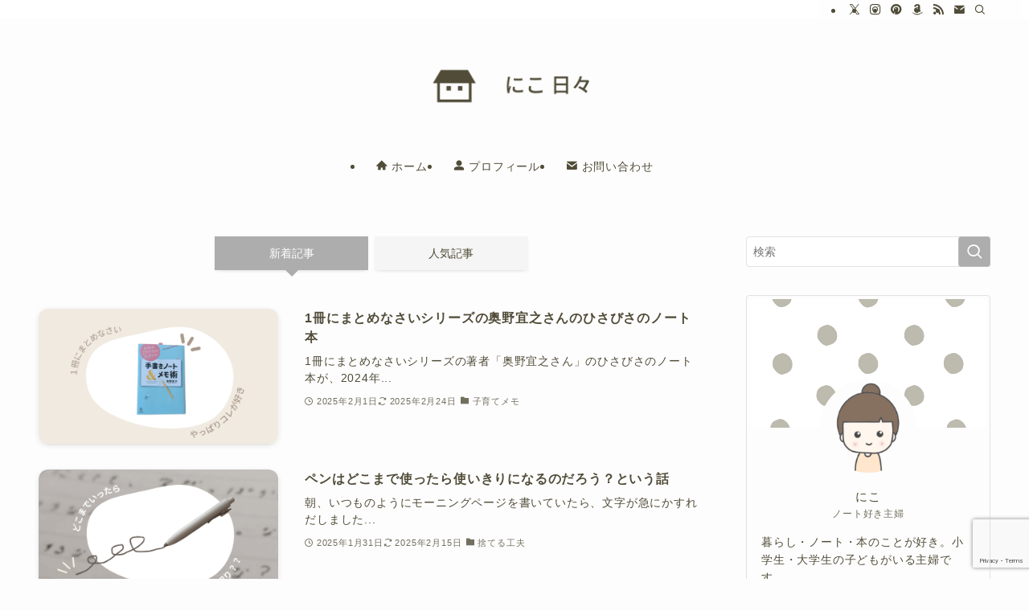

--- FILE ---
content_type: text/html; charset=utf-8
request_url: https://www.google.com/recaptcha/api2/anchor?ar=1&k=6Lfid9UqAAAAANyF6QHWkIcu1pG06fO5EoDs6jpN&co=aHR0cHM6Ly9oaWJpLWxvZy5jb206NDQz&hl=en&v=PoyoqOPhxBO7pBk68S4YbpHZ&size=invisible&anchor-ms=20000&execute-ms=30000&cb=96fxrsvzymsv
body_size: 48670
content:
<!DOCTYPE HTML><html dir="ltr" lang="en"><head><meta http-equiv="Content-Type" content="text/html; charset=UTF-8">
<meta http-equiv="X-UA-Compatible" content="IE=edge">
<title>reCAPTCHA</title>
<style type="text/css">
/* cyrillic-ext */
@font-face {
  font-family: 'Roboto';
  font-style: normal;
  font-weight: 400;
  font-stretch: 100%;
  src: url(//fonts.gstatic.com/s/roboto/v48/KFO7CnqEu92Fr1ME7kSn66aGLdTylUAMa3GUBHMdazTgWw.woff2) format('woff2');
  unicode-range: U+0460-052F, U+1C80-1C8A, U+20B4, U+2DE0-2DFF, U+A640-A69F, U+FE2E-FE2F;
}
/* cyrillic */
@font-face {
  font-family: 'Roboto';
  font-style: normal;
  font-weight: 400;
  font-stretch: 100%;
  src: url(//fonts.gstatic.com/s/roboto/v48/KFO7CnqEu92Fr1ME7kSn66aGLdTylUAMa3iUBHMdazTgWw.woff2) format('woff2');
  unicode-range: U+0301, U+0400-045F, U+0490-0491, U+04B0-04B1, U+2116;
}
/* greek-ext */
@font-face {
  font-family: 'Roboto';
  font-style: normal;
  font-weight: 400;
  font-stretch: 100%;
  src: url(//fonts.gstatic.com/s/roboto/v48/KFO7CnqEu92Fr1ME7kSn66aGLdTylUAMa3CUBHMdazTgWw.woff2) format('woff2');
  unicode-range: U+1F00-1FFF;
}
/* greek */
@font-face {
  font-family: 'Roboto';
  font-style: normal;
  font-weight: 400;
  font-stretch: 100%;
  src: url(//fonts.gstatic.com/s/roboto/v48/KFO7CnqEu92Fr1ME7kSn66aGLdTylUAMa3-UBHMdazTgWw.woff2) format('woff2');
  unicode-range: U+0370-0377, U+037A-037F, U+0384-038A, U+038C, U+038E-03A1, U+03A3-03FF;
}
/* math */
@font-face {
  font-family: 'Roboto';
  font-style: normal;
  font-weight: 400;
  font-stretch: 100%;
  src: url(//fonts.gstatic.com/s/roboto/v48/KFO7CnqEu92Fr1ME7kSn66aGLdTylUAMawCUBHMdazTgWw.woff2) format('woff2');
  unicode-range: U+0302-0303, U+0305, U+0307-0308, U+0310, U+0312, U+0315, U+031A, U+0326-0327, U+032C, U+032F-0330, U+0332-0333, U+0338, U+033A, U+0346, U+034D, U+0391-03A1, U+03A3-03A9, U+03B1-03C9, U+03D1, U+03D5-03D6, U+03F0-03F1, U+03F4-03F5, U+2016-2017, U+2034-2038, U+203C, U+2040, U+2043, U+2047, U+2050, U+2057, U+205F, U+2070-2071, U+2074-208E, U+2090-209C, U+20D0-20DC, U+20E1, U+20E5-20EF, U+2100-2112, U+2114-2115, U+2117-2121, U+2123-214F, U+2190, U+2192, U+2194-21AE, U+21B0-21E5, U+21F1-21F2, U+21F4-2211, U+2213-2214, U+2216-22FF, U+2308-230B, U+2310, U+2319, U+231C-2321, U+2336-237A, U+237C, U+2395, U+239B-23B7, U+23D0, U+23DC-23E1, U+2474-2475, U+25AF, U+25B3, U+25B7, U+25BD, U+25C1, U+25CA, U+25CC, U+25FB, U+266D-266F, U+27C0-27FF, U+2900-2AFF, U+2B0E-2B11, U+2B30-2B4C, U+2BFE, U+3030, U+FF5B, U+FF5D, U+1D400-1D7FF, U+1EE00-1EEFF;
}
/* symbols */
@font-face {
  font-family: 'Roboto';
  font-style: normal;
  font-weight: 400;
  font-stretch: 100%;
  src: url(//fonts.gstatic.com/s/roboto/v48/KFO7CnqEu92Fr1ME7kSn66aGLdTylUAMaxKUBHMdazTgWw.woff2) format('woff2');
  unicode-range: U+0001-000C, U+000E-001F, U+007F-009F, U+20DD-20E0, U+20E2-20E4, U+2150-218F, U+2190, U+2192, U+2194-2199, U+21AF, U+21E6-21F0, U+21F3, U+2218-2219, U+2299, U+22C4-22C6, U+2300-243F, U+2440-244A, U+2460-24FF, U+25A0-27BF, U+2800-28FF, U+2921-2922, U+2981, U+29BF, U+29EB, U+2B00-2BFF, U+4DC0-4DFF, U+FFF9-FFFB, U+10140-1018E, U+10190-1019C, U+101A0, U+101D0-101FD, U+102E0-102FB, U+10E60-10E7E, U+1D2C0-1D2D3, U+1D2E0-1D37F, U+1F000-1F0FF, U+1F100-1F1AD, U+1F1E6-1F1FF, U+1F30D-1F30F, U+1F315, U+1F31C, U+1F31E, U+1F320-1F32C, U+1F336, U+1F378, U+1F37D, U+1F382, U+1F393-1F39F, U+1F3A7-1F3A8, U+1F3AC-1F3AF, U+1F3C2, U+1F3C4-1F3C6, U+1F3CA-1F3CE, U+1F3D4-1F3E0, U+1F3ED, U+1F3F1-1F3F3, U+1F3F5-1F3F7, U+1F408, U+1F415, U+1F41F, U+1F426, U+1F43F, U+1F441-1F442, U+1F444, U+1F446-1F449, U+1F44C-1F44E, U+1F453, U+1F46A, U+1F47D, U+1F4A3, U+1F4B0, U+1F4B3, U+1F4B9, U+1F4BB, U+1F4BF, U+1F4C8-1F4CB, U+1F4D6, U+1F4DA, U+1F4DF, U+1F4E3-1F4E6, U+1F4EA-1F4ED, U+1F4F7, U+1F4F9-1F4FB, U+1F4FD-1F4FE, U+1F503, U+1F507-1F50B, U+1F50D, U+1F512-1F513, U+1F53E-1F54A, U+1F54F-1F5FA, U+1F610, U+1F650-1F67F, U+1F687, U+1F68D, U+1F691, U+1F694, U+1F698, U+1F6AD, U+1F6B2, U+1F6B9-1F6BA, U+1F6BC, U+1F6C6-1F6CF, U+1F6D3-1F6D7, U+1F6E0-1F6EA, U+1F6F0-1F6F3, U+1F6F7-1F6FC, U+1F700-1F7FF, U+1F800-1F80B, U+1F810-1F847, U+1F850-1F859, U+1F860-1F887, U+1F890-1F8AD, U+1F8B0-1F8BB, U+1F8C0-1F8C1, U+1F900-1F90B, U+1F93B, U+1F946, U+1F984, U+1F996, U+1F9E9, U+1FA00-1FA6F, U+1FA70-1FA7C, U+1FA80-1FA89, U+1FA8F-1FAC6, U+1FACE-1FADC, U+1FADF-1FAE9, U+1FAF0-1FAF8, U+1FB00-1FBFF;
}
/* vietnamese */
@font-face {
  font-family: 'Roboto';
  font-style: normal;
  font-weight: 400;
  font-stretch: 100%;
  src: url(//fonts.gstatic.com/s/roboto/v48/KFO7CnqEu92Fr1ME7kSn66aGLdTylUAMa3OUBHMdazTgWw.woff2) format('woff2');
  unicode-range: U+0102-0103, U+0110-0111, U+0128-0129, U+0168-0169, U+01A0-01A1, U+01AF-01B0, U+0300-0301, U+0303-0304, U+0308-0309, U+0323, U+0329, U+1EA0-1EF9, U+20AB;
}
/* latin-ext */
@font-face {
  font-family: 'Roboto';
  font-style: normal;
  font-weight: 400;
  font-stretch: 100%;
  src: url(//fonts.gstatic.com/s/roboto/v48/KFO7CnqEu92Fr1ME7kSn66aGLdTylUAMa3KUBHMdazTgWw.woff2) format('woff2');
  unicode-range: U+0100-02BA, U+02BD-02C5, U+02C7-02CC, U+02CE-02D7, U+02DD-02FF, U+0304, U+0308, U+0329, U+1D00-1DBF, U+1E00-1E9F, U+1EF2-1EFF, U+2020, U+20A0-20AB, U+20AD-20C0, U+2113, U+2C60-2C7F, U+A720-A7FF;
}
/* latin */
@font-face {
  font-family: 'Roboto';
  font-style: normal;
  font-weight: 400;
  font-stretch: 100%;
  src: url(//fonts.gstatic.com/s/roboto/v48/KFO7CnqEu92Fr1ME7kSn66aGLdTylUAMa3yUBHMdazQ.woff2) format('woff2');
  unicode-range: U+0000-00FF, U+0131, U+0152-0153, U+02BB-02BC, U+02C6, U+02DA, U+02DC, U+0304, U+0308, U+0329, U+2000-206F, U+20AC, U+2122, U+2191, U+2193, U+2212, U+2215, U+FEFF, U+FFFD;
}
/* cyrillic-ext */
@font-face {
  font-family: 'Roboto';
  font-style: normal;
  font-weight: 500;
  font-stretch: 100%;
  src: url(//fonts.gstatic.com/s/roboto/v48/KFO7CnqEu92Fr1ME7kSn66aGLdTylUAMa3GUBHMdazTgWw.woff2) format('woff2');
  unicode-range: U+0460-052F, U+1C80-1C8A, U+20B4, U+2DE0-2DFF, U+A640-A69F, U+FE2E-FE2F;
}
/* cyrillic */
@font-face {
  font-family: 'Roboto';
  font-style: normal;
  font-weight: 500;
  font-stretch: 100%;
  src: url(//fonts.gstatic.com/s/roboto/v48/KFO7CnqEu92Fr1ME7kSn66aGLdTylUAMa3iUBHMdazTgWw.woff2) format('woff2');
  unicode-range: U+0301, U+0400-045F, U+0490-0491, U+04B0-04B1, U+2116;
}
/* greek-ext */
@font-face {
  font-family: 'Roboto';
  font-style: normal;
  font-weight: 500;
  font-stretch: 100%;
  src: url(//fonts.gstatic.com/s/roboto/v48/KFO7CnqEu92Fr1ME7kSn66aGLdTylUAMa3CUBHMdazTgWw.woff2) format('woff2');
  unicode-range: U+1F00-1FFF;
}
/* greek */
@font-face {
  font-family: 'Roboto';
  font-style: normal;
  font-weight: 500;
  font-stretch: 100%;
  src: url(//fonts.gstatic.com/s/roboto/v48/KFO7CnqEu92Fr1ME7kSn66aGLdTylUAMa3-UBHMdazTgWw.woff2) format('woff2');
  unicode-range: U+0370-0377, U+037A-037F, U+0384-038A, U+038C, U+038E-03A1, U+03A3-03FF;
}
/* math */
@font-face {
  font-family: 'Roboto';
  font-style: normal;
  font-weight: 500;
  font-stretch: 100%;
  src: url(//fonts.gstatic.com/s/roboto/v48/KFO7CnqEu92Fr1ME7kSn66aGLdTylUAMawCUBHMdazTgWw.woff2) format('woff2');
  unicode-range: U+0302-0303, U+0305, U+0307-0308, U+0310, U+0312, U+0315, U+031A, U+0326-0327, U+032C, U+032F-0330, U+0332-0333, U+0338, U+033A, U+0346, U+034D, U+0391-03A1, U+03A3-03A9, U+03B1-03C9, U+03D1, U+03D5-03D6, U+03F0-03F1, U+03F4-03F5, U+2016-2017, U+2034-2038, U+203C, U+2040, U+2043, U+2047, U+2050, U+2057, U+205F, U+2070-2071, U+2074-208E, U+2090-209C, U+20D0-20DC, U+20E1, U+20E5-20EF, U+2100-2112, U+2114-2115, U+2117-2121, U+2123-214F, U+2190, U+2192, U+2194-21AE, U+21B0-21E5, U+21F1-21F2, U+21F4-2211, U+2213-2214, U+2216-22FF, U+2308-230B, U+2310, U+2319, U+231C-2321, U+2336-237A, U+237C, U+2395, U+239B-23B7, U+23D0, U+23DC-23E1, U+2474-2475, U+25AF, U+25B3, U+25B7, U+25BD, U+25C1, U+25CA, U+25CC, U+25FB, U+266D-266F, U+27C0-27FF, U+2900-2AFF, U+2B0E-2B11, U+2B30-2B4C, U+2BFE, U+3030, U+FF5B, U+FF5D, U+1D400-1D7FF, U+1EE00-1EEFF;
}
/* symbols */
@font-face {
  font-family: 'Roboto';
  font-style: normal;
  font-weight: 500;
  font-stretch: 100%;
  src: url(//fonts.gstatic.com/s/roboto/v48/KFO7CnqEu92Fr1ME7kSn66aGLdTylUAMaxKUBHMdazTgWw.woff2) format('woff2');
  unicode-range: U+0001-000C, U+000E-001F, U+007F-009F, U+20DD-20E0, U+20E2-20E4, U+2150-218F, U+2190, U+2192, U+2194-2199, U+21AF, U+21E6-21F0, U+21F3, U+2218-2219, U+2299, U+22C4-22C6, U+2300-243F, U+2440-244A, U+2460-24FF, U+25A0-27BF, U+2800-28FF, U+2921-2922, U+2981, U+29BF, U+29EB, U+2B00-2BFF, U+4DC0-4DFF, U+FFF9-FFFB, U+10140-1018E, U+10190-1019C, U+101A0, U+101D0-101FD, U+102E0-102FB, U+10E60-10E7E, U+1D2C0-1D2D3, U+1D2E0-1D37F, U+1F000-1F0FF, U+1F100-1F1AD, U+1F1E6-1F1FF, U+1F30D-1F30F, U+1F315, U+1F31C, U+1F31E, U+1F320-1F32C, U+1F336, U+1F378, U+1F37D, U+1F382, U+1F393-1F39F, U+1F3A7-1F3A8, U+1F3AC-1F3AF, U+1F3C2, U+1F3C4-1F3C6, U+1F3CA-1F3CE, U+1F3D4-1F3E0, U+1F3ED, U+1F3F1-1F3F3, U+1F3F5-1F3F7, U+1F408, U+1F415, U+1F41F, U+1F426, U+1F43F, U+1F441-1F442, U+1F444, U+1F446-1F449, U+1F44C-1F44E, U+1F453, U+1F46A, U+1F47D, U+1F4A3, U+1F4B0, U+1F4B3, U+1F4B9, U+1F4BB, U+1F4BF, U+1F4C8-1F4CB, U+1F4D6, U+1F4DA, U+1F4DF, U+1F4E3-1F4E6, U+1F4EA-1F4ED, U+1F4F7, U+1F4F9-1F4FB, U+1F4FD-1F4FE, U+1F503, U+1F507-1F50B, U+1F50D, U+1F512-1F513, U+1F53E-1F54A, U+1F54F-1F5FA, U+1F610, U+1F650-1F67F, U+1F687, U+1F68D, U+1F691, U+1F694, U+1F698, U+1F6AD, U+1F6B2, U+1F6B9-1F6BA, U+1F6BC, U+1F6C6-1F6CF, U+1F6D3-1F6D7, U+1F6E0-1F6EA, U+1F6F0-1F6F3, U+1F6F7-1F6FC, U+1F700-1F7FF, U+1F800-1F80B, U+1F810-1F847, U+1F850-1F859, U+1F860-1F887, U+1F890-1F8AD, U+1F8B0-1F8BB, U+1F8C0-1F8C1, U+1F900-1F90B, U+1F93B, U+1F946, U+1F984, U+1F996, U+1F9E9, U+1FA00-1FA6F, U+1FA70-1FA7C, U+1FA80-1FA89, U+1FA8F-1FAC6, U+1FACE-1FADC, U+1FADF-1FAE9, U+1FAF0-1FAF8, U+1FB00-1FBFF;
}
/* vietnamese */
@font-face {
  font-family: 'Roboto';
  font-style: normal;
  font-weight: 500;
  font-stretch: 100%;
  src: url(//fonts.gstatic.com/s/roboto/v48/KFO7CnqEu92Fr1ME7kSn66aGLdTylUAMa3OUBHMdazTgWw.woff2) format('woff2');
  unicode-range: U+0102-0103, U+0110-0111, U+0128-0129, U+0168-0169, U+01A0-01A1, U+01AF-01B0, U+0300-0301, U+0303-0304, U+0308-0309, U+0323, U+0329, U+1EA0-1EF9, U+20AB;
}
/* latin-ext */
@font-face {
  font-family: 'Roboto';
  font-style: normal;
  font-weight: 500;
  font-stretch: 100%;
  src: url(//fonts.gstatic.com/s/roboto/v48/KFO7CnqEu92Fr1ME7kSn66aGLdTylUAMa3KUBHMdazTgWw.woff2) format('woff2');
  unicode-range: U+0100-02BA, U+02BD-02C5, U+02C7-02CC, U+02CE-02D7, U+02DD-02FF, U+0304, U+0308, U+0329, U+1D00-1DBF, U+1E00-1E9F, U+1EF2-1EFF, U+2020, U+20A0-20AB, U+20AD-20C0, U+2113, U+2C60-2C7F, U+A720-A7FF;
}
/* latin */
@font-face {
  font-family: 'Roboto';
  font-style: normal;
  font-weight: 500;
  font-stretch: 100%;
  src: url(//fonts.gstatic.com/s/roboto/v48/KFO7CnqEu92Fr1ME7kSn66aGLdTylUAMa3yUBHMdazQ.woff2) format('woff2');
  unicode-range: U+0000-00FF, U+0131, U+0152-0153, U+02BB-02BC, U+02C6, U+02DA, U+02DC, U+0304, U+0308, U+0329, U+2000-206F, U+20AC, U+2122, U+2191, U+2193, U+2212, U+2215, U+FEFF, U+FFFD;
}
/* cyrillic-ext */
@font-face {
  font-family: 'Roboto';
  font-style: normal;
  font-weight: 900;
  font-stretch: 100%;
  src: url(//fonts.gstatic.com/s/roboto/v48/KFO7CnqEu92Fr1ME7kSn66aGLdTylUAMa3GUBHMdazTgWw.woff2) format('woff2');
  unicode-range: U+0460-052F, U+1C80-1C8A, U+20B4, U+2DE0-2DFF, U+A640-A69F, U+FE2E-FE2F;
}
/* cyrillic */
@font-face {
  font-family: 'Roboto';
  font-style: normal;
  font-weight: 900;
  font-stretch: 100%;
  src: url(//fonts.gstatic.com/s/roboto/v48/KFO7CnqEu92Fr1ME7kSn66aGLdTylUAMa3iUBHMdazTgWw.woff2) format('woff2');
  unicode-range: U+0301, U+0400-045F, U+0490-0491, U+04B0-04B1, U+2116;
}
/* greek-ext */
@font-face {
  font-family: 'Roboto';
  font-style: normal;
  font-weight: 900;
  font-stretch: 100%;
  src: url(//fonts.gstatic.com/s/roboto/v48/KFO7CnqEu92Fr1ME7kSn66aGLdTylUAMa3CUBHMdazTgWw.woff2) format('woff2');
  unicode-range: U+1F00-1FFF;
}
/* greek */
@font-face {
  font-family: 'Roboto';
  font-style: normal;
  font-weight: 900;
  font-stretch: 100%;
  src: url(//fonts.gstatic.com/s/roboto/v48/KFO7CnqEu92Fr1ME7kSn66aGLdTylUAMa3-UBHMdazTgWw.woff2) format('woff2');
  unicode-range: U+0370-0377, U+037A-037F, U+0384-038A, U+038C, U+038E-03A1, U+03A3-03FF;
}
/* math */
@font-face {
  font-family: 'Roboto';
  font-style: normal;
  font-weight: 900;
  font-stretch: 100%;
  src: url(//fonts.gstatic.com/s/roboto/v48/KFO7CnqEu92Fr1ME7kSn66aGLdTylUAMawCUBHMdazTgWw.woff2) format('woff2');
  unicode-range: U+0302-0303, U+0305, U+0307-0308, U+0310, U+0312, U+0315, U+031A, U+0326-0327, U+032C, U+032F-0330, U+0332-0333, U+0338, U+033A, U+0346, U+034D, U+0391-03A1, U+03A3-03A9, U+03B1-03C9, U+03D1, U+03D5-03D6, U+03F0-03F1, U+03F4-03F5, U+2016-2017, U+2034-2038, U+203C, U+2040, U+2043, U+2047, U+2050, U+2057, U+205F, U+2070-2071, U+2074-208E, U+2090-209C, U+20D0-20DC, U+20E1, U+20E5-20EF, U+2100-2112, U+2114-2115, U+2117-2121, U+2123-214F, U+2190, U+2192, U+2194-21AE, U+21B0-21E5, U+21F1-21F2, U+21F4-2211, U+2213-2214, U+2216-22FF, U+2308-230B, U+2310, U+2319, U+231C-2321, U+2336-237A, U+237C, U+2395, U+239B-23B7, U+23D0, U+23DC-23E1, U+2474-2475, U+25AF, U+25B3, U+25B7, U+25BD, U+25C1, U+25CA, U+25CC, U+25FB, U+266D-266F, U+27C0-27FF, U+2900-2AFF, U+2B0E-2B11, U+2B30-2B4C, U+2BFE, U+3030, U+FF5B, U+FF5D, U+1D400-1D7FF, U+1EE00-1EEFF;
}
/* symbols */
@font-face {
  font-family: 'Roboto';
  font-style: normal;
  font-weight: 900;
  font-stretch: 100%;
  src: url(//fonts.gstatic.com/s/roboto/v48/KFO7CnqEu92Fr1ME7kSn66aGLdTylUAMaxKUBHMdazTgWw.woff2) format('woff2');
  unicode-range: U+0001-000C, U+000E-001F, U+007F-009F, U+20DD-20E0, U+20E2-20E4, U+2150-218F, U+2190, U+2192, U+2194-2199, U+21AF, U+21E6-21F0, U+21F3, U+2218-2219, U+2299, U+22C4-22C6, U+2300-243F, U+2440-244A, U+2460-24FF, U+25A0-27BF, U+2800-28FF, U+2921-2922, U+2981, U+29BF, U+29EB, U+2B00-2BFF, U+4DC0-4DFF, U+FFF9-FFFB, U+10140-1018E, U+10190-1019C, U+101A0, U+101D0-101FD, U+102E0-102FB, U+10E60-10E7E, U+1D2C0-1D2D3, U+1D2E0-1D37F, U+1F000-1F0FF, U+1F100-1F1AD, U+1F1E6-1F1FF, U+1F30D-1F30F, U+1F315, U+1F31C, U+1F31E, U+1F320-1F32C, U+1F336, U+1F378, U+1F37D, U+1F382, U+1F393-1F39F, U+1F3A7-1F3A8, U+1F3AC-1F3AF, U+1F3C2, U+1F3C4-1F3C6, U+1F3CA-1F3CE, U+1F3D4-1F3E0, U+1F3ED, U+1F3F1-1F3F3, U+1F3F5-1F3F7, U+1F408, U+1F415, U+1F41F, U+1F426, U+1F43F, U+1F441-1F442, U+1F444, U+1F446-1F449, U+1F44C-1F44E, U+1F453, U+1F46A, U+1F47D, U+1F4A3, U+1F4B0, U+1F4B3, U+1F4B9, U+1F4BB, U+1F4BF, U+1F4C8-1F4CB, U+1F4D6, U+1F4DA, U+1F4DF, U+1F4E3-1F4E6, U+1F4EA-1F4ED, U+1F4F7, U+1F4F9-1F4FB, U+1F4FD-1F4FE, U+1F503, U+1F507-1F50B, U+1F50D, U+1F512-1F513, U+1F53E-1F54A, U+1F54F-1F5FA, U+1F610, U+1F650-1F67F, U+1F687, U+1F68D, U+1F691, U+1F694, U+1F698, U+1F6AD, U+1F6B2, U+1F6B9-1F6BA, U+1F6BC, U+1F6C6-1F6CF, U+1F6D3-1F6D7, U+1F6E0-1F6EA, U+1F6F0-1F6F3, U+1F6F7-1F6FC, U+1F700-1F7FF, U+1F800-1F80B, U+1F810-1F847, U+1F850-1F859, U+1F860-1F887, U+1F890-1F8AD, U+1F8B0-1F8BB, U+1F8C0-1F8C1, U+1F900-1F90B, U+1F93B, U+1F946, U+1F984, U+1F996, U+1F9E9, U+1FA00-1FA6F, U+1FA70-1FA7C, U+1FA80-1FA89, U+1FA8F-1FAC6, U+1FACE-1FADC, U+1FADF-1FAE9, U+1FAF0-1FAF8, U+1FB00-1FBFF;
}
/* vietnamese */
@font-face {
  font-family: 'Roboto';
  font-style: normal;
  font-weight: 900;
  font-stretch: 100%;
  src: url(//fonts.gstatic.com/s/roboto/v48/KFO7CnqEu92Fr1ME7kSn66aGLdTylUAMa3OUBHMdazTgWw.woff2) format('woff2');
  unicode-range: U+0102-0103, U+0110-0111, U+0128-0129, U+0168-0169, U+01A0-01A1, U+01AF-01B0, U+0300-0301, U+0303-0304, U+0308-0309, U+0323, U+0329, U+1EA0-1EF9, U+20AB;
}
/* latin-ext */
@font-face {
  font-family: 'Roboto';
  font-style: normal;
  font-weight: 900;
  font-stretch: 100%;
  src: url(//fonts.gstatic.com/s/roboto/v48/KFO7CnqEu92Fr1ME7kSn66aGLdTylUAMa3KUBHMdazTgWw.woff2) format('woff2');
  unicode-range: U+0100-02BA, U+02BD-02C5, U+02C7-02CC, U+02CE-02D7, U+02DD-02FF, U+0304, U+0308, U+0329, U+1D00-1DBF, U+1E00-1E9F, U+1EF2-1EFF, U+2020, U+20A0-20AB, U+20AD-20C0, U+2113, U+2C60-2C7F, U+A720-A7FF;
}
/* latin */
@font-face {
  font-family: 'Roboto';
  font-style: normal;
  font-weight: 900;
  font-stretch: 100%;
  src: url(//fonts.gstatic.com/s/roboto/v48/KFO7CnqEu92Fr1ME7kSn66aGLdTylUAMa3yUBHMdazQ.woff2) format('woff2');
  unicode-range: U+0000-00FF, U+0131, U+0152-0153, U+02BB-02BC, U+02C6, U+02DA, U+02DC, U+0304, U+0308, U+0329, U+2000-206F, U+20AC, U+2122, U+2191, U+2193, U+2212, U+2215, U+FEFF, U+FFFD;
}

</style>
<link rel="stylesheet" type="text/css" href="https://www.gstatic.com/recaptcha/releases/PoyoqOPhxBO7pBk68S4YbpHZ/styles__ltr.css">
<script nonce="fIZXSRnvByK44EJJi35o0w" type="text/javascript">window['__recaptcha_api'] = 'https://www.google.com/recaptcha/api2/';</script>
<script type="text/javascript" src="https://www.gstatic.com/recaptcha/releases/PoyoqOPhxBO7pBk68S4YbpHZ/recaptcha__en.js" nonce="fIZXSRnvByK44EJJi35o0w">
      
    </script></head>
<body><div id="rc-anchor-alert" class="rc-anchor-alert"></div>
<input type="hidden" id="recaptcha-token" value="[base64]">
<script type="text/javascript" nonce="fIZXSRnvByK44EJJi35o0w">
      recaptcha.anchor.Main.init("[\x22ainput\x22,[\x22bgdata\x22,\x22\x22,\[base64]/[base64]/UltIKytdPWE6KGE8MjA0OD9SW0grK109YT4+NnwxOTI6KChhJjY0NTEyKT09NTUyOTYmJnErMTxoLmxlbmd0aCYmKGguY2hhckNvZGVBdChxKzEpJjY0NTEyKT09NTYzMjA/[base64]/MjU1OlI/[base64]/[base64]/[base64]/[base64]/[base64]/[base64]/[base64]/[base64]/[base64]/[base64]\x22,\[base64]\\u003d\x22,\x22wqvDrMKYwpPDnsKDbykowrZ/P8OtwpPDjsKaEsKEHsKGw41Pw5lFwqTDgEXCr8KQOX4WSFPDuWvCmG4+Z0BHRnfDtxTDv1zDnsOLRgY8WsKZwqfDgmvDiBHDkcKQwq7Cs8OjwoJXw59PEWrDtHjCsSDDsQLDmRnCi8OmAsKiWcKzw6bDtGkGTGDCqcOowpRuw6t8byfCvyUVHQZuw5F/FyRFw4ouw63DtMOJwod4SMKVwqtyN1xfR1TDrMKMPsOlRMOtfw93wqBQKcKNTmhDwrgYw7UPw7TDr8OSwp0yYDvDtMKQw4TDsjlAH2lcccKFAWfDoMKMwr5nYsKGRGsJGsOfQsOewo0EEnw5WsOGXnzDiATCmMKKw6bCh8OndMODwogQw7fDhsKVBC/CgsKSasOpVQJMWcOBMnHCoxAew6nDrQrDlGLCuBrDmibDvm8Qwr3DrCzDhMOnNR4rNsKbwqZFw6Ytw7zDpAc1w75bMcKveSbCqcKeEMOZWG3CkSHDuwUNMykDJ8O4KsOKw6U0w55TKMO1wobDhV47JljDm8KqwpFVHsOmB3DDuMOXwobCm8K/wqFZwoN3b2dJKknCjAzCg0rDkHnCtcKFfMOzc8OCFn3DisONTyjDuHZzXH/Dv8KKPsOUwqETPm0bVsOBYcKdwrQ6acKPw6HDlHUXAg/CiiVLwqYYwr/Ck1jDkAdUw6RXwq7CiVDCgsKhV8KKwprCmDRAwpPDmk5uYsKZbE4ew6NIw5Qyw7RBwr9VQcOxKMOhRMOWbcOLGsOAw6XDu13CoFjCgsK9wpnDqcKxS3rDhBo4wonCjMOxwrfCl8KLLBF2wo5gwo7DvzoZK8Ofw4jChQELwpx3w6kqRcOwwp/DsmgbTlVPP8KsPcOowo8CAsO0aVzDksKEM8OBD8OHwow2UsOoaMKHw5pHbDbCvSnDoQ14w4VEWUrDr8KBU8KAwoo4a8KAWsKwDEbCucOxWsKXw7PCjsKZJk9GwoFJwqfDvGlUwrzDgQxNwp/CvsKAHXFNIyMIRMOlDGvCgjR5UjZOBzTDsxHCq8OnO1U5w45XCMORLcKqX8O3woJIwr/DulF5PhrCtCpLTTV5w4ZLYyHCksO1IG7CmHNHwrkLMyAqw43DpcOCw7zCksOew51Rw5bCjghzwovDj8O2w47CvsOBSTRZBMOgTzHCgcKdRcODLifCuhQuw6/Cn8O6w57Dh8Kww7gVcsO5GCHDqsO4w4s1w6XDkSnDqsOPS8O5P8ONesK2QUtyw4JWC8OlB3HDmsO7fiLCvlnDvy4/ZsOew6gCwpd5wp9Yw6Ziwpdiw69kMFwpwrpLw6B1RVDDuMK6J8KWecK8BcKVQMOTY3jDthAWw4xAXSPCgcOtEkcUSsKcWSzCpsOYbsKVwp7DiMKeazLDo8KgBj/CrcKNw6DCqcOAwpMeMMK2wrkwESvCpALCg2/CnsOFesKiL8O/[base64]/CllYoC8KCwrQfRhXCv8OlwrA8HAUEw5fCl8KuOsOow4kGc1vCk8KRwo8Dw4Z1UsKMwoDDqcO1wr7Dq8OCeXLDj2J1Cn/[base64]/Dl8KFwo3DqcOiCwwSdsOzSTTCvcKuwoJKwoPCisOLOMK2wobCuMOnwrQgYsKlw4wjSx/CizcgXsKtw47Cp8OJw7MzUFHDn3jDjMOffA3DiDxrGcKTfVnCnMOBWcOMD8OGwo1AIsOow7rCpsOew4LCsitBHSzDrxpJw41tw5snfcK6wrvDtMKNw6Q9w5HCoAUHw4jCocKkwrDDqEwgwo5TwrcDHMKpw6vCpS7DjX/CqMODecK2w4bDtcKHLsOUwqPCncOYw4YnwrtlWlTDrcKtNSg0wqzClsOTwovDgMOzwoFbwoXDn8OAwporw6nCssOHwoTCvMOtLDI+TzfDp8KXGcKYfn7CtSALLwTCoVpswoDCuS/Di8KVwocHwrhGYB04IMKVw4wCXGgPw7HDuysLw5/CnsOycCVgw7oSwoLCpcKLOsOIwrbDj0tbwpjDhcObEi7ChMOtw4zDpD8rOwtWw453JsKqeBnDpQ7DjsKoBsKUI8OJwoLDsyPCmMOUSMKkwr7DscKWBMOFwr1Qw5jDpCNkWMKuwoBmOAXCnWnDo8KTwoLDmcOXw45vwoTCmVdILMOkw5VzwpxPw59aw5HCmcK5BcKEwr/DqcKLakgdZT/[base64]/Cpg0hw7kSwrooIMKxC3wPwonDg8OaM1d0w5Mww5XDggxYw4zCkAY8cCfCiBw1TsKMw7DDlmtkDsO1UUAIBcOPCCk0w4PCk8K1BBPDlcO4wqTDvjYkwqXDjsOUwr07w5zDt8O5O8O5LQ9bwrrCjgvDrXYfwqnCmzFjwo/Ds8KFKAooM8O2CD5Na1TDp8Khc8KuwrXDhsO3Xgs8wqdJGcKScMO2UsOPG8OCKsOWwprDmsO1IFnCsDkOw4LCi8KgTsOXw4hawp/DgMODGmBbE8OjwobChcONRFcVfsOGw5Jbw6XDvCnCt8O8wo0AXcKJbsKjBcKHwr/DocOgYnQNwpcQw41cwoDCjnPCtMK9PMObw6bDrRwNwoRZwqNAw45vw6PDunTDmVjCh3Zfw7zCq8Orwr3Dt1/Cu8Ojw57Dp1/CthvCvT7DvMKfU1HDiEbDpMOqwpfDgcKQM8OvZ8KpDsOBNcKiw5bCi8O4wqjClEwBcDklak5XTMKpLcOPw5/DicO9wqVRwo3DvjEHHcKIFidVDcOUY0NLw7grwo4hLsKyIMO2CsK6a8OLBsKCw7QJelPDtMOuw7I4ZsKrwo1ww53CuFfCgcO/w7DCucKAw5bDvcOPw7ZIwrBNXcOWwrlWejnCu8OCKsKqwrIPw7zChFPCi8Klw6TDkw7CjMKwSjk/w4HDnDcrcWdMaT9hchR4w4jDnEdTJ8OjTcKRDSM/R8K/w7rDoWdpbnDCrxpYZVEvEznDgHvDigTCqirCoMK3I8OnTsKpMcKOPcOoQHpPAD0kJcKLTydBw4bCq8O2P8KgwqF6wqg/[base64]/wovDmsOxH8ObwpjCssOED8KawrLDtMObdsKZwpVSDsO3wrHCi8ONJsOsG8OyWx3Dg1xNw4lew53DtMKOM8KAwrTDrw0ew6fCj8K7wrUQfgvCgsKJQMKuwojCjk/CnSEewqAqwqIgw5FMJhrCr2AKwp3CtMKybsKaEEvCncKtw7sKw7PDuyJWwp95eCrDvW7CghZdwp0TwpBcw5p/RC3CkMKyw4NiTSpOeHg9PXxFasOMfTgqw78Ow63Cq8OdwpxiEkdDw75dADF7wrPDi8OWO0bCoVBhGMKST2t6UcOGw4zDocOAwpYABsKgWVsxNsKyfcOnwqg9TMKJYyfCucKlwpjDqsOkNcOdFCrDo8KCw6TCpTfDkcKcw6djw6Y+wprDiMK/w50SLhMfXcKNw7o5w7DChiMlwqg6Y8OUw6QKwoAJEsOye8K1w7DDncOJQsKiwqwnw7zDgsK/EisVdcKVfyzCt8OQwo9mw4xlwrQaw7TDgsOyY8KFw7zCgsKpwq8ZRWPDg8Klw6zCq8KeMDFcw6LDicKXEFPCiMK/wprCp8ONw7XCtMK0w6kLw4TDj8KiR8OtbcOyCg3DsXXCoMKiTAHDh8OLwoDCssOXSGg3FScZw5tPw6cWw7JEwrhtJnXCjGDDqDXCsHMNZsKIMDYNwp51wo7DkjzDtcO1wq1oSsK+TjjCgRbCmcKWXl3Cg3vChi0/QMOecic+fn7DvcO3w6MswoEfV8OUw53CuEHDqsOyw4QzwonCmWXCvDkzbjTCpl8PdMKNJcK4A8OiNsOpf8O/YmTDt8KuOMKrw4fDlsKfe8K2w71zW0DCvVPDpx7CvsO8w5ZsKl7CvDfCtFhswplEw7ZfwrRcbmsPw60wNcOMw4RcwrVrRX7CisOOw5PDh8Okwr4ydBjDlDA6BMKqbsKmw4krwp7CqsOfccO9w5nDq2TDkSjCpVTCmBfDqsKQKFvDhQhPFWXChsOFwovDkcKRwq/[base64]/CncOkw4PDr8KtLcKVKH8ywq8Vw6NSw4Mxw5/DpsKGQyjClcOUeV7CjjPDjwPDkcOAwrfCiMOLUMKxFsKCw5Qua8OKPcK+wpcHfTzDi0TDn8OFw7/Dr3Q+YMKFw6gWFHk5BRN1w6nCuXTCnHoiHmvDqlHCncO1w6PDo8Okw6TCq151wo3Dp2XDj8ODwoPDqF1bwqhNLMOuwpXCkUMcw4TCtcKKw7FbwqLDiGXDmFPDjm/[base64]/CocOgw5cxwoTCkzQAw5R/wqhgwpo9XmzCjcK/wqR0wpFJBk0mwqkZOsOrw7jDuxl0AcOcScKpPsKSw6HDt8OXWsKkDsO3w5nDuCTDs0DCvSXCmcKSwpjCgsKYElvDjF1AN8Opwq/CgE19VBhcS3RRbcOUw5VdMjwBHh5Aw4Ztw7AvwpsqGsKKw5JoK8OmwpJ4wobDosOdRVUhO0HCvStpw5HCisKkC14NwqJMDsODw6fCrUbDqhYpw5dTN8O5HcKTLwLDuAHDjMONw4/DjcOfWjcYdkhNw7QEw6kPw7vDhMO4elbCg8K+wqx/[base64]/Dim9cw5DDmiPDm8OCUMK4KDlfw7HDgGLDplJ4wpfCusOODsOvVMOJw4zDg8O8Y1J9CRrCmcOEGC3CqsKMF8KAdsOKRz/CgHxjwpbDg37CvQfDjCoCw7rDlcKewoDDmB5ZTsOBwq5/LAEhwoZXw6MxMMOow6EJwqAINC5swp5YRsKvw5nDg8O/w68tNMOnwqvDjcOZwrw8ET3CtsKESsKDXCrDgDklwqrDtDzCtRNdwo3Cq8KDCMKBDzjChsKpwqk9IsOUwrPDri8gwqIZPMOVacOaw4XDmsO+GMKswpRSJMKUIMKWSEMvw5XDiQvCsTHDlmTDmHXDqSc+eEwRAWh1wpjCv8Oywq9lRMKcQcKKw6LDv1/CscKQwo4SHsK6ImB9w559w4UHKMOpGS07w6sRFMKyUsOIUx3CoHt/SsOpPmfDsxd8DMOeUcOAwqhiFMOkUsOeYsOpwoczFig8ch3CiG/[base64]/[base64]/CkADCssK+Gy/DpsOHw7wyw4ohwpgrwqFsfMKYOk5gL8OpwojCqTcHw5vDk8K1woxULcOKP8ORwpRSwrrCngPDgsK0w7/CjMKDwrN7w5XCtMKkYxYNw5fCjcKOwosqa8O2FCw7w5l6ZGbDrcKRw6t3RsK5VjtowqLCu0pjeGtpPsOUw77DgUdEw4UBbsKyLMOVwqrDm1/CpinCm8O9esOGUSnClcKfwp/Cg08owqJSw5MfBMK0wrFjUjHCm0UiWB9pV8KZwp3Cgz5mfF0LwrbCicK2SMO8wqzDiFPDuB/CosOlwrYgem1Rw64mFMKTOsOdw4/Dm1MHe8KUwrNEcsO6woXDpQrDp1HDnEYaX8Obw6EawrNRwpt/UADDqcOLcHZyHsKDAj0NwqQKB23CgMKswq4UM8OMwptkw5/[base64]/[base64]/woDDj8OxUMO9wr3CrsOkI3PCnU/CqD/Cgn/DhQElw74DQMO+WsKiw6sffMK7wp3CoMK7w7o7FVfDpMO7EExbC8O5YMOFeAHCgDnCmMOJwq0eL2fCtjNMwrAXFMOrJmF0wqTCrMODMcKEwrTCjjYHCcK1fHQaacKoXz/[base64]/DpSEowpUAwpfDgSXCqChBc8ObwqbDsm3DksKxHwrCnw9AwrXDisOdwqxrwpUxX8KxwpXCi8KsPHlONTvCnBVKwrAfwpsGBMK9wp3CtMOmwrkFwqQldXlGUEbDk8OoEDTDkcK+AsKyZW/Ch8KKw4bDrcOkb8OBwoAcVDsJwqbCucO6AmDCpcObwofCr8O2w4VJE8KcVmwTCXp4DcOGfMK3aMOXVT/Cpz/DqMOgw4VkfyDDhcOvw5TDujV9CcKZwqB9w6JSw6tFwrnCkSYPQyPDiEzDhsOuesORwrFdwqHDv8O/wrLDlMOUDns1aX/DkAQVwp3DvHAHJsOkKMK0w6rDn8Ocw6PDmMKAw6YOe8OhwrTDo8KTUsK0w40HcMKewrzCqMOOWcKsKg/DkzPDq8Ovw4RqZ1wiV8Krw4PCt8K3woJTw6Z1w6EqwrpZwoULwoV5MMK+SXJuwq3CmsOswrfCoMK9QBcwwp/CtMOfw7lhfwvClsKTwqc1A8KlbgkPCcK+YHtgwptNbsO/AAAPZsKbwoICOMK9YxLCiVkxw49dwrPDuMORw5jCn3XCmcKPMsOnw6DCk8K/[base64]/Tm7DiFl0woHChCsQEXYuAsKkWsKbb0FFw6LDqSZWw7rCnx5fJsKOMT3DjcOkwqgQwodVw4gtw4bCsMK8wonDmmbCpVc+w5FxR8OEVUjCp8OjP8OJCgnDnlpGw7LCjT/[base64]/DjgvDukzDvyZYVcK/EMKzwqvDlFLCoSBTWS7DpDYbw48Qw7xhw4PDs2bCnsOwBwbDusOpwqtIIsK9worDqkjCucONwrAlw4cDfMO/HMKBD8KxRcOqBcOnWxXCvG7CkMOqw4PDhg7CqmgFw4caawbDo8K0w7bDpMOwc1PDrR/DmMKzwrzDgn9adsKzwpFcwoTDkTjDsMK7wow8woobfU/DmBUFcTPDm8O/TsKnI8KMwrfCtzcGfsOkwqR0w6XChVwSUMOYwqoXwqPDnMK2w7Vzwos2MBFTw6o2NivDrsKsw5AVw6nDpUM/wrhBFSNnX0rDvRpGwr/DtcK8Q8KqBcK/[base64]/CncKpwqfCuWJgbHgOGinCj8K6cRfDqhtoUcKnJsOIwqFpw53ChMKsWRhqGMKYIMORVcOswpQQwr3DicO3J8OtLMO9w582Xz9sw7Ynwr1JaB0QWnPCisK8T2zDjMKnwrXCkUbDvcKpwqXDqRRTdxcxw4fDncOeFEE6w71FLgwlBVzDvj8jw53CpMOcDWcYRWkXw6/CohLCpjnCjMKdw7HCoABKwoRDw50acsOuw4fDgFtJwp4zIEFOw4EkDcOxPA3DhSI9w7sDw7LCg2dnNxAGwp8gC8KAMVoFJcKcWsKvZTdGw77CpMKKwpZ0EWzCoyLCt2bCvkhcOkrCqDzCrMKdIsOmwoEmVhA/w6w7aQ7CoHxlfx8deEVlGFotwrhRw4Blw54EHcKwK8Kzfm/[base64]/w68EwpxmGMKDW8KKeHTCo8KcwoRFF8KnwoN/wpjCmXLDt8OZIhXCvw4meRLCq8OlYMKFw4QRw4fDv8OGw4/CgsKzFsOEwp4Lw7PCgTfCjcOswqLDkcKWwo5JwrlBSXNWwq0nJsK1JcOzwoJuw4vCu8KKwrsjUB7CqcOvw6HCtivDgsKhHcO1w7XDsMO+w5PDqcK2w7HDmWktJUlgW8OwbgjDlS/CnmgnUlgdWcOdw53Ds8KUfcKpw64+DcKcRsKowr8rwqtVY8KJwpgNwo7CungidFUhwpXColrDgsKsB1bCpcKLwr8rwrXCqgDDhz0uw4hUHcK/[base64]/CksOdwqvCiA40wrgHw6LCsWDDgcOdY3F3w6dpw49wHC/[base64]/CsBnDg8OcbioDf8KCGiIjwr5RSHHDmXk8G1zCm8OowocqSkbCo3jCjRfDlHUKw4NFwoTCh8K8w53DqcK0w6XDlBTCssKsWBPCocO8DcKRwrEJLcKaUMOew4MBw5YFCkTCl1HDlwwsacK7WW3DgiTDuW9dXiBLw44mw6BxwoQ/w53DoFbDl8KXw5cgfcKKfhzCqghNwoPDv8ODQktTcMOaO8OiWWPDuMKzSx9Bw7VnMMOGP8O3MlR8asOsw7XCnEktwr4nwrzCrHrCvhHCux8IYXjCpsOMwrjDtsKKUVrCksOZdBM7MyY+wpHCocKmfMKzFx/CssOMNVJEVg5bw6AxX8OXwofCkcOxwq5Le8KjFUAXwqfCgQp/VsK9wqvCpn0iTzxAw6vDnsOCCsOyw6/CswZmRsKQXFTCsE/CnGIsw5EGKcOlQsO0w6/CnTnDoFVEIcOdwoo6XsORwrzCp8KJwo5oOjwgwo/CscO4Yw94bRLCrQsNQ8OYbsKODV1Sw7nDk17CpMKDN8K7B8KKO8O/F8KZD8OYwpVvwr5deBDDog01NkfDtHbDuwsWw5YoOSB0Q2EHNDrCncK/bMOdKsKvw4XDoQ3CjgrDlcOOwqzDqXJiw47CoMO5w6QPOMKkSsOYw6jCjhzCo1PDgw8kOcKYYnLCvQkrGcKxw64qw7VaYcK/YCpgwo7CoCFNRyYcw4PDpMKyCRbCjsO6wqjDm8Kfw40wI3IywpXCrsKWw4NEB8Kvw4HDrcKWB8KYw7LCl8KUwobCnmxpH8KSwphdw7hzeMKPwofCl8OME33CncOvcCfCmcOpIG/CncKywonCgXHDtwfDtcKUwqZiw5vDhcOsJmfDn2jCnHzDmsKpwrjDqxDCqEMOw6YcCMOvXMOaw4jCpT7DnjLDiBTDs0xaKFtcwrc9wonCtTQ3TMODdMOXw4djRDEqwpI7cHTDpyXDoMKTw4rDt8KIwqYkwoFpwpB/WMOEwqQHwqjDqcKPw74tw63CpsKFYsKkU8OZIMK3ETMCw68Sw6dRLMKAw58aRxvDrsKQEsK3NiPCq8Ojwr7DiA3Dt8KUw4ASwrIUwqo3wpzCnzE1ZMKFV184IsK+w6FqMzMpwrvCpT7Cpzp/w7zDtW7DiV7DpVYfw4JmwrvDh0kIMUrDiTDCh8Kdw7s8w45FMMOpwpfDs1vDl8Orwq1hwovDpcOJw6bCuQrDkMK7wqRFSMOqbSvCm8OIw51cNmN9w7UWacOpwozCiFHDssOOw7/CiAvCsMOqeQ/[base64]/w6LCtkARCMOLw7gmUcOxwo7DnVYPw57CjVjCh8KQZWbCqcOqVxRDw618w7Ftw45If8KQfsOlC2HCqcOPPcK7cxURc8OFwqkLw4J3dcOAT39zwrXCi2kwKcKQN1/CkFLCvcKFw7PCvyRzOcKlRcO8ICLDr8O3HnjCksO+V1LCr8KdGWfDhsKbAAnCri/Dt0DCp1HDvX3Ds3sNwoXCvMOZZ8KUw5YEwpREwrbCrMOWF1ETAWlewpfDlsK+wosZwq7CgT/ChwcMKnzCqMKlaCbCoMKbPHjDlsK6HGbDpWrCqcODMSfDih7DssKaw5pSYsOvW0lnwqAQwp7Ci8KWwpFxARFrw4/DhsKEfsOpw5DDjsKrwrhTwpROKCxHOyLDg8KlbUTCm8OdworDm3/CoRXCvcKNIsKCw7xTwqrCqCt2Px4Tw6HCrA/Dn8Kpw73Ck2FWwrYdwqNhbcO0wqrCqMOdCcKNwpR9w7Qjw64kb3JXWCbCq1bDlWjDqMOgHsKpWwkLw7E1NcOsaFVmw6HDpcKCTW3CrsKPAmNfa8KfVMOWBxXDon8Nw41nLkrDpS8iLjfCh8KYE8Ojw4LDsEkIw7oaw4MwwqTDoTErwpfDtcKhw5xvwp/DocK8w70KEsOswqvDoTE1ScKQC8K0Ki0Rw5hcdTPDtcK2YMK3w58zcMKReV/DlFLCjcKUwpfCucKQwoh2LsKODcK9woLDnsKBw71Gw7/DvRHDr8KAw7EzQAtmIVQrwqfCq8K/[base64]/O8OragJZSsOROsKxanFMHAbDq8Osw6RAQcO6QVcdAW90w6nCosOiVGnDv3TDrQnDsT/CucKzwqsPKcOxwr3CnTfCpcODZibDnWE4fA5lSMKFdsKWAz/DqQtAw60eISTDocKXw7HCqsOiLSsbw5jDl2trVDXCiMKjwrbCpcOmwpzDmsOPw53Dj8O8wr12QmjCj8K7HlcCBcOIw6ABw73DmcO5w6DDi07DjsOmwpTCmsKHwrUuVMKEDi7DlMO0S8OoHsKFwq/DhS4Wwpd2wqV3UMKGWEzDh8ORw63ClkXDicOrwpDCpsOQRz4Rw67CjcOIwr3DsSUGw65Ve8OVw4UXBcKIw5VXwpYEaXpHIFbDjDMEbF5/[base64]/DsXM+wpfDsjpZAQzDhcOhWS4Hch9zwpDDrmJBNC8gwrFeKsO7woUkSMKxwqcnw54AfMO7wpfCv1ZEwp/CrkbCgsOzfkHDhMK+dMOuZsKGworDu8KsKXoow7HDgixbH8KNwqwndCTDgTYiw4FDE2JUw6bCoVNAwqXDo8OtTMOrwo7Cui/[base64]/ChWtMK8KPVsOsWzXCgsOAwpJuBH3CrXdsSsKIw7fDocKZA8ODIsOiMcOuwrHCoU/DnC/DvMK3K8KgwoJhwoXDsil5eQrDv0jCtRRVCVM8wrHCmVrChMOccmTCtMO4PcKoWsKUMm3CocO+w6fDlcO3E2HCuW7DlTIxw6nCg8OQw5rCisKvw79qYT7DoMK6wrJ7bcOVwrvDjgzDucOhwprDlG1rbcOMwoMXHsKjw4rCll52Un/DgEgYw5vDksKLw54vUirCmCFSw7nDuVEfPU3Dkkk0VcOswq84FMOIXXcuw53CkcO1w7XDpcK8wqTDkHbDisKSwobDjV3CjMO0w6XCp8Omw7d2MGTDnsKOw7fClsO0IjZnJW7DocKewok0LcK3TMO+w54WJMO4w4A/[base64]/Co8OkwrzDgkYJXyDDpcKVWcOwwq0oQT7DsmRiwp/DpBbCr3PDn8OsY8OlYH7Dox/[base64]/Dj0TDnsKcKcKew6nDvcKgw6U6w5NBw4Mww5kBwrfDrntqw7/DrsO1bjxRw6h1wqE2w40tw4VeFsK/[base64]/[base64]/[base64]/DnsO2w6ZvHErCswzChMK3FjpNUcOzNsK6w6zCisKwAFsPwqgrw6nChMOnW8K1fMKnwoAECTTCrlEvcsOVw5QOw6LDqMKxU8K5wqjDn3hARWzCk8Kow5DCjBfCh8OUZMOAEsO5TQHDqcO0w5/Cj8OLwprDjcKKLw3CsjJnwpgiMMK+P8Ovei7CqBEMKzQLwrTCh2kDeB5jdcKYDcKdw7siwp9sUMKnMC/DoV/[base64]/CiUpJcBjDvXTDgcKMCsKkPgVDGRYaXsKowpV3wqfComMpw6JJwpZjAlV3w5AyASPCsk7DgQJNwqdVw5jCiMK7ZMKxI1oUwp7CncONHQ8lwp5Rw5NwXmfDqcO5w6M8ecOVwr/DnxJuP8OrwqLDm3gOwoAzW8KcVlPCqy/Cm8OAw6sAw6rCvMKUwrbDosKRcnbDl8OKwo8NEMOlw6XDnDgLwoQROzIJwr56w4vDpMObaxc4w6Ryw5TDg8KdF8Kiw69mw6sMA8KRwoICw4fDkFtyAh8vwrMSw57DgMKVwobCn0lKwoVZw4fDikvDhcKDwr4YVsODPT/CjUkvUmvDvMO8JcKqwotPQGbClyJNVsOjw57CvcKBw7nCiMKxwqHCosOVBxDCmsKrWcK/wo7Cp0ZYS8O8w7vCncKDwofCgkTDmcOzJHVIYsObSMKiTD1ERsOOHBDCg8O4BCodw4UPIVIjwqvDmsO7w67Dn8KfcjERw6EAwr4awofDrgF/w4MbwrHCoMKIT8KDwo3DkUHClsKrOUMPe8KIw5fDnXkZRS/DsVfDiAhtwr3Dm8KZQTLDsh8wEcOEwpHDvFPDvsOfwplBw7xDA2wVCF56w5XCh8K2wpJAJ2LDuTzDm8Ouw6rCjCrDlMOpLwLDl8KsN8KtVcKrwrjCtxPDosKkw6vCgC7DvcO9w7/DpsOxw5RFw5gpRMOXFy3ChcKlw4PChEjCjcKaw77DkhRBNcObw7bDuzHChUbCmsK8PUHDmRrCs8OnHWrCvndtRsKEwrLCmDkfaVDDsMKawqNMW1QzwpzDph7Dgl0sB1pzw4fDswYicGNCKwLCul1Tw6HCuFLCm23DmsK/woXCn24ywrFsb8Oyw47DmMKAwrLDhlkpw5pZw53DqsKRBHInwrzDtcOuw4fCh1/[base64]/DkwkYM8OfZ1/[base64]/DuMOkeSPCugJdwp7CqXBRV8O9wo4+aGLDjcK7VGPDrsOLDMKWEMODF8KwIW3Du8OrwpjCosKrw5LCow5Qw699w7AVwpwUE8Ktwrc2L1HCisOBRmjCpQcECgM6ES/DvMKMw4LDosO6wrfCpl/[base64]/[base64]/CsjjDgj9qw4ApwovCsSAKw4PDjcKHwokDAQPDgi/DgcKzNUfDksKswqEtPsKdwp7Cnw1gw7g4w6bDkMOSw4hQwpJueFfCiS4rw4N4wpbDpMOwLFjCq14zOUHCvcONwpkvw7nCnCTDlcOow6nCpMKoC1IXwowew6IHW8ODBsKVw7TDv8K+wr3ClsOMwrseaGbDqWJOLzNmw69Ze8KCw5lIw7NHwo3DmcO3McO5C2/CkHLDpGrCmsObXxkew7DCosOhb2bDn0cFwpHCusKmw5jDikYLwrYWK0LCgsO9wrNzwqNowoQBwqDCrWjDosOzWhjDgWooOTHDlcObw5jCh8KERn5kw7zDjsOwwr4kw609w5R/FArDulfDvsKuwqPDhMK0wqouw7rCt1nCoyhrw7bCh8KWDBw/w4VFwrjDjlBPRsKaDsO0V8OIRcOtwrrDsmfDqsOuw7LDtVISNsKSJ8O/[base64]/Dqz/DhUQ4w4/DgWhVE8OwBDfCkcK3GsKMw7DDlgcOAsO/GhvCiznCjREwwpIzw5zCjg3DoHzDiQ7CnhF3YcOACMKnH8OEcTjDk8O7wpVew5nCl8O3wozCu8OuwrnCqcOHwpDDhsObw6gSX1BablHCqMKXMksowoAyw4IuwpnCuT/ClsO6ZlfCrQ3CpX3Cj2k2LAnDvjR9Tm0Ewqstw5U8SxHCvMOyw67DvsK1Fk4iwpN5YcOywoc2wp18C8O/w5/Cigtlw6JNwrbDjCpGw7hKwp7DqRvDkEPCgcOzw6fCr8KUL8OvwojDkmsEwrw/wp9/wqpNfcKHwoBOBW1TBx/DlmzCt8OZw5zCvDfDqMKqNTPDn8K+w4fDlcOpw5vCtcKXwrcMwp0Uwq9Paj5cwoNvwpoAwpHDniLCtVtiOi1twrjDiy9dw6PDocO/w7HCoQI9LcK2w4sJwrPCqcOxeMODbgnCkTLDoG/[base64]/[base64]/DimrDj8KWPD0LPnR0w7kTwpzDp0zCvVpKwolBR1/ChsKUdsOIfcO+wrDDtMOLwqHCnBnDkl0Zw6TDp8KywqVFV8KINlTCmcOFUl/[base64]/CoSJBei5jwqfCqMOPUcOYMiXDosKGfsOIw45bwpnCiXfCocOrwrXDrxPCgsK2wpvDjkPCkkvDlcONw57CmsOFN8OCO8KFw55RJ8KXwqUow4zCrsO4dMOqwoDDqnFVwqHCqzkGw4NTwovCkxczwqLDhsO5w4lUFMKYccO1WBHCpyRLSUQzFcKqTsK9w7FYKWXDt0/Cm3XDqMK4w6fDuTJbwo7CsETDowLCisK/C8O+XsKywq7Do8OqX8Kdw4/Cj8KlMMK4w65IwrwRWcKwHMK0dMK2w6crXE7CtcO2w7PDqUF0U0DCl8KqfsOewp8kG8K6w5zDnsOiwpTCrsKbw7/CuwvCrcOyQcOFKMKrAcKuwqsQBMOkwpsow4gKw6AlX0fDjMKzeMKDFA/[base64]/DqsOgw6Qvwo/ChnVxd8OKY8KFbX8DwogPw7fDpsOAK8K1woo8w7goIsKgw4EpXRBqGMKsLMKIw4DDkMOpJsO1aU3Dsn5SNiIGXkd7wpfCp8O5HcKuMMOsw5TDjxHCmm3Csjh/wqlNw4PDv0chMA5+dsOaVCNMw7/CoH3DrMKAw4lVwr/ChcK0wovCr8KWw6xkwq3DrlBew63CmcK8w7LCnMOPw6PDkxo4wpl+w6bDocOnwrHChmzCvMOewqREMSgFAwPDs0dMZjbCrBnDtFRaVMKcwqHDnlLCjhtmFMKew4JjAsKDACrCvMKDwqldfsO+OCzCvsO/wqvDrMOMwoLCtyLCiFQUZDwtw6TDm8OPCcOVS2VCM8OIw4FSw7/CmMO8woDDqsKKwofDqcOTKHLCnFQrwq1Sw4bDt8OCfDzCi3MRwog5w67CjMOOw5TCjUMhw5PCjhUrwo1+FnrDkcKtw7rCicOfDiQUZUFlwpPCqMOaFU3Du0Fzw6vCnGNCw7/Ds8OPOxXDnADDsSDCri7DjMKha8K9w6ciWsK7HMOGw7UnGcK5wp5rQMKvwrMkHQPDt8KSJ8Okw75Zw4FjL8KZw5TCvMOWwqHDn8OJBUsuJWZFw7QmDVnCp1Mmw4XCk0QnXU3DvsKNIyQ2OFLDksOOw7YZw77DoBLDnXjDujjCv8OSUDoMHG4OBVwRb8Kbw41ECAw/[base64]/w6haEnVmGzQXIMO/[base64]/K8ONwqwSw4RzZsKbwp4Hw7tcB8Orw7JTXcOCEcOVwr8gwqIXbMORwoQ/[base64]/DjsOPQMKQwrTClQECdsK7wqInwqt2NX7DlmHCq8KRwoXCjMKPwq/DvVBUw7/DvHsow60+R0dvbsKnKcKnA8O2wonCisKbwrjCqcKlDEM+w5F5C8KrwobDpm8fSsO6QcObf8OZwpDCgsOiwq7CqngrSMK3KMKmQWcuwp7CoMOmGMKLZsK0e2wdw7XDqCkpJwABwp3CsSnDjMK0w6bDinbCncOsKT/CoMKmC8Kuwq/CrnV4QcK5NsKGU8KXL8OPw6LCtEDCvsK9XHoBwrtpJsOdJGg7JsKON8Odw4jDmsKkw5PCvMOjCcOacxNdw6rCosKOw61uwrDDoHTCksOJwrDChXXDji3DhFISw7/[base64]/DkTTCgsKtMnABIsOGwqrCpTMOwq1qGsOQB8K2JG/Ch1AXc0bCijs4w5Eje8KwLcK+w5DCqlHCpTTCp8KWe8Kqwr3DpXrCllXCiGfDvSsADsKYwqfCpAVewqdnw4DCrUF4LXY3PCErwpjCrB7DlsKETDrDosKdYwVjw6Q6wr5wwocgwrTDjk0bw57DuB/CncODLFrCog5LwrfClhALPB7CgAMrc8OOawXCljsGw6nDksKEwogfL3bCqFkzE8KsFcOrworDoVfCvgHCj8K7QcK0w5/DhsOtw5FyRjLDvsKgGcKMw7Zcd8Ohw7cvw6nCoMKqIMOMw4Izw75hPMOfd03CpcOrwo5Qwo3Co8K0w7LChsO+EwzDoMKKPg/CiFvCqVPCqsKHw54EX8OFRU1QLQZGOBUyw53CtwIHw6rDrG/DqMOmw55Gw5TCrWg8KQHCuWQ6DRHDiTMvw7EsBinCosOqwrTCs21Vw6Z4w6DDtcKrwq/CjEfCgcOmwrhQwpfChcO/[base64]/DmMOsw5dcagsqw4U6w77ClcK6MMOtwql1c8KQw5lUK8Osw4FROgnCqRjDuArClcOPU8ORw5/CjBBGw41Kw7Y4wrFcw6sYw6Niwrcjw67CqBLCojvChRPCugIFwpNZSsOtwq9uIGVmIWpZwpNowqYFwpzCrERfMcKxcsKsW8OKw5/DgmZrDMOrwrnCksK4w5fCmcKdw5vDojtwwr4/[base64]/CjcKjw6vDicOcYS/CnQLDpcOtBsKYQMOVVsKEVcKhw4nDtcOyw71EYkfCnznCj8OfVMKQwojCh8OWPXA9X8OFw6Z4LjBAwoc4N1TCo8K4JsOOwrFJbMKlw4V2w6TDksKzw4nDscO/[base64]/[base64]/ClHfDlMKgLMODwqRNw6DDucOWw4TCmcK8F0vDoMOmD1LDt8Kzw7jCoMKYR3DCm8KFbcKHwr0gw7nChMK+aDPCnldAPMKXw5HCqCzCk0BnNiHDvsOfVWTDpHnCisOaUCoyHVXDux/Cn8KTTBHDu3nDksOqcMO1w74Vw6jDqcO5wqNZw7jDgiFawoTClzLCszLDksKJw5ouQjvClcKVw5jCjzDDr8KvDcOGwq4XOMKYPG/CssKqwqTDsUzDm0NqwoBCSHckWHkvwoNewqPDq2IEWcKawolfV8KzwrLCgMOxwrvCrhtswpd3w6Uow7cxU2XDmnYgesKSwozDnlfDmwN7VEfCpcOxF8OAw4XCnG3CrnlKw4UTwrvCjw7DuBrChMO5EMO4wrQgIELCi8O/FsKBXMKPXMOSWcOzLMKkw7/CiV1swol9IlApwqB5woQ6GmElGMKvFcOyw57DtMOqLEjCnDVKchzDkAnClnrCkMKKRMK5bFjDkS5AbMKXwrnDqcKbw7AYeEBvwrcQf2DCoUpqwp13w7R9w6LCkGHDnsO3wq3Dll7DrVthwpTDlcK2c8OGLkrDg8Oew7gxwr/CiVQvYsOTPcKJwrFBw4N9wp5sXMKfcWIywrjDo8K6wrXDik7Dr8KYwo4kw480cG0dw74TAUN/U8KSwrXDiyzCscOWA8OwwoJhworDnD1fwrnDqsOUwp1aB8KIXMKhwp58w5HDg8KOIcK6aC4kw4kkwpXCkcK2JcO4wrvCr8KYwqfCvVI+MsKQw7cmTC8xwoLDrR3DpRnCtMKHVUzCgCvDjsK4TmwNTBImbcOewrZ/wqJKWA7DvmB8w4XClBRjwq7CpwfCtMODYhtGwoUULXU4w5hOW8KKasK8wrtoE8O6QCrCqUlbPADDrMOJDsK8YQ4RSB/DnMOwLkrCnW3ClXfDlE4jwrTDgcO+ZcO+w7LDscOpw4/DvEY/[base64]/wrJzw413wpE3w6fCpmHCscKVBcKhYU5Be8O0woJmZsOufFlBPcKQMifCgw9XwqpuHsKLEkjCh3XChMOrF8OBw5vDlnfCrQ/DhQB6F8Krw4jCnhpQR1jDgcKsOMK5w5F0w6t9w5zCpcKOEl84A358bcKiX8OACMKzVcOgfAh+NBNBwqsjAcK9TcKIVcO+wrnDhcOAw4krwrnCnBY+w6AUw6jCkMKITMOSFU0Swq3CuTwoYUtqTCcSw6NKS8OHw5TDkxLDukzCgmp7N8O/PcOSw7zDksOoBSPCi8KZAV7DucKKQsOPVC4uIMOxwq/DrMK/[base64]/Dk2rCjBkoPQBDU8OTw7zCqnlvw6YiN2wrwqQmU0HCoi7CtMOObFRnacOSM8OkwoI+wovCmMKuYl50w6/CjBZWwqcYAMO1URIaNzN+fMKLw4TDn8OZwo/ClcOiwpVIwr9eDjnDlMKeTWXCqilnwpFNdMKlwpTCvMKFwpjDrMO9w5cKwrs3w7LDrsK3AsKOwr7Ds2tKRD/[base64]/CumFWKsO/BsKIfsKrwroQfw7DilN6MnZEwq3CisKswq10QMKOJz5GOzADb8OHSgcxOcOUScO+Ej0ycsK1w7rCjMO2woXClcKpcQ/[base64]/DqsOPw7/DvcOqMkzCq1PDk8OXX8Kbw4NRwq7CgMKFwq5uw6B1U2oKw7vCsMOYCsOuw61iwovDiVXCojnCgcOOw4LDjcOfIsKcwpJwwpjCs8OhwqhMwp/Du2zDgEbDoko4wq7CgEzCnGN0cMKPccO/w7h5w5fDnsOIYMKTDFNRUsOmw7rDmsOKw7zDjsK3w6nCq8OtOcKGZHvCqGTDi8O/wpjCvcOgw5jCqMKQCsOiw602XiNFHV/[base64]/DgwXDnmlww6ccQ8OKwokUw5EjcEXCn8KJEsKSw77CjFLDkh9Pw4fDpHXDtQrCpMO/w67DtjRNTjfDkcKQw6BAwq0hFcKYN1vCjMKAwqvDtAYtDmjDncOhw75rN1fCrsOhwoVaw7bDosOzRnp/dcOnw51twpHDjsOeJ8Ksw5XCg8KZw5JkTWR0wr7CgTLCosK+woTCvcKDFMOOwq/ClhNuw5jCoDxCw4TCik4Bw7IFwovDuyItw64Zwp7Dk8OhJ2LDjFDCjnLCriEcwqHDtg3DnUfDs1/CpMOuwpbCmX8EU8OKwpDDhTlDwqPDhAfCggzDrsKQRsKgYX3CpsKdw7fDokLDlBwwwpJ8w6XDpsOqBcOZWsO6fcOEw7J0w6h3wqUXwoUxw57DsQXDlMKrwojDl8Kjw7zDscOrw5IICgnDvF9fwqofK8O6w6x/W8OVWzlwwpsNwod5wq/DqybDmTXDtQPCp29BAF0oZMKlXhfCncO5wqx7FMOORsOiw6DCjkPDhMOgCsOUw6MKw4UeIypdw5QPwpVuHcOZYsK1c1o4w53DnsOswq7ChMOsKsO2w6DDoMOrRsKyXUbDvi/Co03CkG7DlsONwrXDjcKRw6fCoiJcH3MuYsKew6zCqC12wodSaSvDhCPDtcOewpDCkgDDu1HCs8Kuw5HDgMKFw7fDpQQkdcOmWMOrBRTCjFjDgFzDscKbYzzCvlwUwqZ9woPCu8KTOw5Vw6AUwrbCgSTDmwjDsRzCuMK4VQTCrDI4PhV0w48/[base64]/TsK1NxN7JhzDjMKaw7/CmcKxwrNbwpTDrcOXTwsbwqLCrVfChcKiwrAqP8K4wpHDlsKrCxjDj8KqT3LCpx0CwqfDgAEbw5tSwrYkw4tmw6jCmcOQFcKRw5pRYj4jWcK0w6RmwpIadxYePATDgg/CjVFtwp7DiXhaSHUVw5ocw4/CrMOSdsONw4/Cm8OoHMOVB8K5wpo4w5rDn1UBwqECwq1DAcKWwpPCnsO4PkLDuMO+w5pvAsODw6XDlcKPEcKAwqJlOm/Di0cVw4bCvCHDlMOnZsKeMxhgwrvChyJiwqZgTMKdK03Dp8Kvw4wcwpDCscKwVsO4w604K8KFO8OTw6AKw4x+wrfCocOHwokrw6/DrcKtwrLDhMOENcOLw7AHFFURQMKNUiHCglvCuDPDq8OkdU9ywr58w7YFw7TChTBiw5LCu8K8wq8gGcOjw6/DoRkwwrpJSU3ChnUBw4N7BRxPUg7DoSBDD0RXwpZkw6tWw5/CqMO8w6jCpkvDgSpuw6TCrWBDXR3Cg8OlThgew69MQhTDocOUwonDpDnDs8KDwqx3w7HDqsOlTMKGw6cww5TDsMOEX8KVVcKAw5/[base64]\\u003d\\u003d\x22],null,[\x22conf\x22,null,\x226Lfid9UqAAAAANyF6QHWkIcu1pG06fO5EoDs6jpN\x22,0,null,null,null,1,[21,125,63,73,95,87,41,43,42,83,102,105,109,121],[1017145,536],0,null,null,null,null,0,null,0,null,700,1,null,0,\x22CvYBEg8I8ajhFRgAOgZUOU5CNWISDwjmjuIVGAA6BlFCb29IYxIPCPeI5jcYADoGb2lsZURkEg8I8M3jFRgBOgZmSVZJaGISDwjiyqA3GAE6BmdMTkNIYxIPCN6/tzcYADoGZWF6dTZkEg8I2NKBMhgAOgZBcTc3dmYSDgi45ZQyGAE6BVFCT0QwEg8I0tuVNxgAOgZmZmFXQWUSDwiV2JQyGAA6BlBxNjBuZBIPCMXziDcYADoGYVhvaWFjEg8IjcqGMhgBOgZPd040dGYSDgiK/Yg3GAA6BU1mSUk0GhkIAxIVHRTwl+M3Dv++pQYZxJ0JGZzijAIZ\x22,0,0,null,null,1,null,0,0,null,null,null,0],\x22https://hibi-log.com:443\x22,null,[3,1,1],null,null,null,1,3600,[\x22https://www.google.com/intl/en/policies/privacy/\x22,\x22https://www.google.com/intl/en/policies/terms/\x22],\x22mhSY5QzYChaeNvYTNr66+uMcL0n+eIS6rdwWLzS46Eg\\u003d\x22,1,0,null,1,1768546584314,0,0,[30,160,110],null,[164,68,35,61],\x22RC-k8nZfgXh5c7Njw\x22,null,null,null,null,null,\x220dAFcWeA4WoXnbhPpT_PrdEbiHW6ZyeFsgms1CrIiS1eqY-QuwXeQFkKBmDS597Ji5vPT4PCb4eVzNhbjvCVVBQzmQbHcwA2LSkA\x22,1768629384180]");
    </script></body></html>

--- FILE ---
content_type: text/html; charset=utf-8
request_url: https://www.google.com/recaptcha/api2/aframe
body_size: -246
content:
<!DOCTYPE HTML><html><head><meta http-equiv="content-type" content="text/html; charset=UTF-8"></head><body><script nonce="MxhLVQ3kJrWAYIn88Z6g7Q">/** Anti-fraud and anti-abuse applications only. See google.com/recaptcha */ try{var clients={'sodar':'https://pagead2.googlesyndication.com/pagead/sodar?'};window.addEventListener("message",function(a){try{if(a.source===window.parent){var b=JSON.parse(a.data);var c=clients[b['id']];if(c){var d=document.createElement('img');d.src=c+b['params']+'&rc='+(localStorage.getItem("rc::a")?sessionStorage.getItem("rc::b"):"");window.document.body.appendChild(d);sessionStorage.setItem("rc::e",parseInt(sessionStorage.getItem("rc::e")||0)+1);localStorage.setItem("rc::h",'1768542986174');}}}catch(b){}});window.parent.postMessage("_grecaptcha_ready", "*");}catch(b){}</script></body></html>